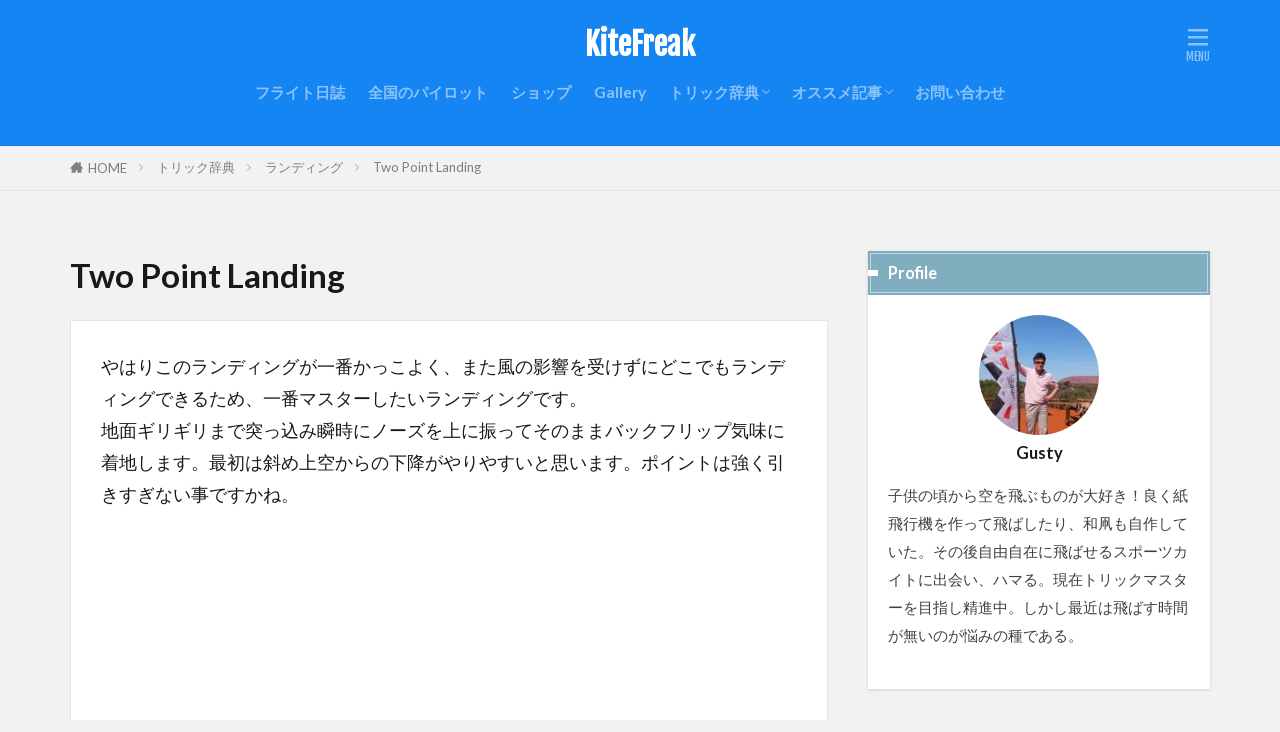

--- FILE ---
content_type: text/html; charset=UTF-8
request_url: https://kitefreak.net/tricklibs/landing/2pt/
body_size: 12332
content:

<!DOCTYPE html>

<html lang="ja" prefix="og: http://ogp.me/ns#" class="t-html 
t-middle t-middle-pc">

<head prefix="og: http://ogp.me/ns# fb: http://ogp.me/ns/fb# article: http://ogp.me/ns/article#">
<meta charset="UTF-8">
<title>Two Point Landing│KiteFreak</title>
<meta name='robots' content='max-image-preview:large' />
<link rel="alternate" title="oEmbed (JSON)" type="application/json+oembed" href="https://kitefreak.net/wp-json/oembed/1.0/embed?url=https%3A%2F%2Fkitefreak.net%2Ftricklibs%2Flanding%2F2pt%2F" />
<link rel="alternate" title="oEmbed (XML)" type="text/xml+oembed" href="https://kitefreak.net/wp-json/oembed/1.0/embed?url=https%3A%2F%2Fkitefreak.net%2Ftricklibs%2Flanding%2F2pt%2F&#038;format=xml" />
<style id='wp-img-auto-sizes-contain-inline-css' type='text/css'>
img:is([sizes=auto i],[sizes^="auto," i]){contain-intrinsic-size:3000px 1500px}
/*# sourceURL=wp-img-auto-sizes-contain-inline-css */
</style>
<link rel='stylesheet' id='dashicons-css' href='https://kitefreak.net/wp-includes/css/dashicons.min.css?ver=6.9' type='text/css' media='all' />
<link rel='stylesheet' id='thickbox-css' href='https://kitefreak.net/wp-includes/js/thickbox/thickbox.css?ver=6.9' type='text/css' media='all' />
<link rel='stylesheet' id='wp-block-library-css' href='https://kitefreak.net/wp-includes/css/dist/block-library/style.min.css?ver=6.9' type='text/css' media='all' />
<style id='global-styles-inline-css' type='text/css'>
:root{--wp--preset--aspect-ratio--square: 1;--wp--preset--aspect-ratio--4-3: 4/3;--wp--preset--aspect-ratio--3-4: 3/4;--wp--preset--aspect-ratio--3-2: 3/2;--wp--preset--aspect-ratio--2-3: 2/3;--wp--preset--aspect-ratio--16-9: 16/9;--wp--preset--aspect-ratio--9-16: 9/16;--wp--preset--color--black: #000000;--wp--preset--color--cyan-bluish-gray: #abb8c3;--wp--preset--color--white: #ffffff;--wp--preset--color--pale-pink: #f78da7;--wp--preset--color--vivid-red: #cf2e2e;--wp--preset--color--luminous-vivid-orange: #ff6900;--wp--preset--color--luminous-vivid-amber: #fcb900;--wp--preset--color--light-green-cyan: #7bdcb5;--wp--preset--color--vivid-green-cyan: #00d084;--wp--preset--color--pale-cyan-blue: #8ed1fc;--wp--preset--color--vivid-cyan-blue: #0693e3;--wp--preset--color--vivid-purple: #9b51e0;--wp--preset--gradient--vivid-cyan-blue-to-vivid-purple: linear-gradient(135deg,rgb(6,147,227) 0%,rgb(155,81,224) 100%);--wp--preset--gradient--light-green-cyan-to-vivid-green-cyan: linear-gradient(135deg,rgb(122,220,180) 0%,rgb(0,208,130) 100%);--wp--preset--gradient--luminous-vivid-amber-to-luminous-vivid-orange: linear-gradient(135deg,rgb(252,185,0) 0%,rgb(255,105,0) 100%);--wp--preset--gradient--luminous-vivid-orange-to-vivid-red: linear-gradient(135deg,rgb(255,105,0) 0%,rgb(207,46,46) 100%);--wp--preset--gradient--very-light-gray-to-cyan-bluish-gray: linear-gradient(135deg,rgb(238,238,238) 0%,rgb(169,184,195) 100%);--wp--preset--gradient--cool-to-warm-spectrum: linear-gradient(135deg,rgb(74,234,220) 0%,rgb(151,120,209) 20%,rgb(207,42,186) 40%,rgb(238,44,130) 60%,rgb(251,105,98) 80%,rgb(254,248,76) 100%);--wp--preset--gradient--blush-light-purple: linear-gradient(135deg,rgb(255,206,236) 0%,rgb(152,150,240) 100%);--wp--preset--gradient--blush-bordeaux: linear-gradient(135deg,rgb(254,205,165) 0%,rgb(254,45,45) 50%,rgb(107,0,62) 100%);--wp--preset--gradient--luminous-dusk: linear-gradient(135deg,rgb(255,203,112) 0%,rgb(199,81,192) 50%,rgb(65,88,208) 100%);--wp--preset--gradient--pale-ocean: linear-gradient(135deg,rgb(255,245,203) 0%,rgb(182,227,212) 50%,rgb(51,167,181) 100%);--wp--preset--gradient--electric-grass: linear-gradient(135deg,rgb(202,248,128) 0%,rgb(113,206,126) 100%);--wp--preset--gradient--midnight: linear-gradient(135deg,rgb(2,3,129) 0%,rgb(40,116,252) 100%);--wp--preset--font-size--small: 13px;--wp--preset--font-size--medium: 20px;--wp--preset--font-size--large: 36px;--wp--preset--font-size--x-large: 42px;--wp--preset--spacing--20: 0.44rem;--wp--preset--spacing--30: 0.67rem;--wp--preset--spacing--40: 1rem;--wp--preset--spacing--50: 1.5rem;--wp--preset--spacing--60: 2.25rem;--wp--preset--spacing--70: 3.38rem;--wp--preset--spacing--80: 5.06rem;--wp--preset--shadow--natural: 6px 6px 9px rgba(0, 0, 0, 0.2);--wp--preset--shadow--deep: 12px 12px 50px rgba(0, 0, 0, 0.4);--wp--preset--shadow--sharp: 6px 6px 0px rgba(0, 0, 0, 0.2);--wp--preset--shadow--outlined: 6px 6px 0px -3px rgb(255, 255, 255), 6px 6px rgb(0, 0, 0);--wp--preset--shadow--crisp: 6px 6px 0px rgb(0, 0, 0);}:where(.is-layout-flex){gap: 0.5em;}:where(.is-layout-grid){gap: 0.5em;}body .is-layout-flex{display: flex;}.is-layout-flex{flex-wrap: wrap;align-items: center;}.is-layout-flex > :is(*, div){margin: 0;}body .is-layout-grid{display: grid;}.is-layout-grid > :is(*, div){margin: 0;}:where(.wp-block-columns.is-layout-flex){gap: 2em;}:where(.wp-block-columns.is-layout-grid){gap: 2em;}:where(.wp-block-post-template.is-layout-flex){gap: 1.25em;}:where(.wp-block-post-template.is-layout-grid){gap: 1.25em;}.has-black-color{color: var(--wp--preset--color--black) !important;}.has-cyan-bluish-gray-color{color: var(--wp--preset--color--cyan-bluish-gray) !important;}.has-white-color{color: var(--wp--preset--color--white) !important;}.has-pale-pink-color{color: var(--wp--preset--color--pale-pink) !important;}.has-vivid-red-color{color: var(--wp--preset--color--vivid-red) !important;}.has-luminous-vivid-orange-color{color: var(--wp--preset--color--luminous-vivid-orange) !important;}.has-luminous-vivid-amber-color{color: var(--wp--preset--color--luminous-vivid-amber) !important;}.has-light-green-cyan-color{color: var(--wp--preset--color--light-green-cyan) !important;}.has-vivid-green-cyan-color{color: var(--wp--preset--color--vivid-green-cyan) !important;}.has-pale-cyan-blue-color{color: var(--wp--preset--color--pale-cyan-blue) !important;}.has-vivid-cyan-blue-color{color: var(--wp--preset--color--vivid-cyan-blue) !important;}.has-vivid-purple-color{color: var(--wp--preset--color--vivid-purple) !important;}.has-black-background-color{background-color: var(--wp--preset--color--black) !important;}.has-cyan-bluish-gray-background-color{background-color: var(--wp--preset--color--cyan-bluish-gray) !important;}.has-white-background-color{background-color: var(--wp--preset--color--white) !important;}.has-pale-pink-background-color{background-color: var(--wp--preset--color--pale-pink) !important;}.has-vivid-red-background-color{background-color: var(--wp--preset--color--vivid-red) !important;}.has-luminous-vivid-orange-background-color{background-color: var(--wp--preset--color--luminous-vivid-orange) !important;}.has-luminous-vivid-amber-background-color{background-color: var(--wp--preset--color--luminous-vivid-amber) !important;}.has-light-green-cyan-background-color{background-color: var(--wp--preset--color--light-green-cyan) !important;}.has-vivid-green-cyan-background-color{background-color: var(--wp--preset--color--vivid-green-cyan) !important;}.has-pale-cyan-blue-background-color{background-color: var(--wp--preset--color--pale-cyan-blue) !important;}.has-vivid-cyan-blue-background-color{background-color: var(--wp--preset--color--vivid-cyan-blue) !important;}.has-vivid-purple-background-color{background-color: var(--wp--preset--color--vivid-purple) !important;}.has-black-border-color{border-color: var(--wp--preset--color--black) !important;}.has-cyan-bluish-gray-border-color{border-color: var(--wp--preset--color--cyan-bluish-gray) !important;}.has-white-border-color{border-color: var(--wp--preset--color--white) !important;}.has-pale-pink-border-color{border-color: var(--wp--preset--color--pale-pink) !important;}.has-vivid-red-border-color{border-color: var(--wp--preset--color--vivid-red) !important;}.has-luminous-vivid-orange-border-color{border-color: var(--wp--preset--color--luminous-vivid-orange) !important;}.has-luminous-vivid-amber-border-color{border-color: var(--wp--preset--color--luminous-vivid-amber) !important;}.has-light-green-cyan-border-color{border-color: var(--wp--preset--color--light-green-cyan) !important;}.has-vivid-green-cyan-border-color{border-color: var(--wp--preset--color--vivid-green-cyan) !important;}.has-pale-cyan-blue-border-color{border-color: var(--wp--preset--color--pale-cyan-blue) !important;}.has-vivid-cyan-blue-border-color{border-color: var(--wp--preset--color--vivid-cyan-blue) !important;}.has-vivid-purple-border-color{border-color: var(--wp--preset--color--vivid-purple) !important;}.has-vivid-cyan-blue-to-vivid-purple-gradient-background{background: var(--wp--preset--gradient--vivid-cyan-blue-to-vivid-purple) !important;}.has-light-green-cyan-to-vivid-green-cyan-gradient-background{background: var(--wp--preset--gradient--light-green-cyan-to-vivid-green-cyan) !important;}.has-luminous-vivid-amber-to-luminous-vivid-orange-gradient-background{background: var(--wp--preset--gradient--luminous-vivid-amber-to-luminous-vivid-orange) !important;}.has-luminous-vivid-orange-to-vivid-red-gradient-background{background: var(--wp--preset--gradient--luminous-vivid-orange-to-vivid-red) !important;}.has-very-light-gray-to-cyan-bluish-gray-gradient-background{background: var(--wp--preset--gradient--very-light-gray-to-cyan-bluish-gray) !important;}.has-cool-to-warm-spectrum-gradient-background{background: var(--wp--preset--gradient--cool-to-warm-spectrum) !important;}.has-blush-light-purple-gradient-background{background: var(--wp--preset--gradient--blush-light-purple) !important;}.has-blush-bordeaux-gradient-background{background: var(--wp--preset--gradient--blush-bordeaux) !important;}.has-luminous-dusk-gradient-background{background: var(--wp--preset--gradient--luminous-dusk) !important;}.has-pale-ocean-gradient-background{background: var(--wp--preset--gradient--pale-ocean) !important;}.has-electric-grass-gradient-background{background: var(--wp--preset--gradient--electric-grass) !important;}.has-midnight-gradient-background{background: var(--wp--preset--gradient--midnight) !important;}.has-small-font-size{font-size: var(--wp--preset--font-size--small) !important;}.has-medium-font-size{font-size: var(--wp--preset--font-size--medium) !important;}.has-large-font-size{font-size: var(--wp--preset--font-size--large) !important;}.has-x-large-font-size{font-size: var(--wp--preset--font-size--x-large) !important;}
/*# sourceURL=global-styles-inline-css */
</style>

<style id='classic-theme-styles-inline-css' type='text/css'>
/*! This file is auto-generated */
.wp-block-button__link{color:#fff;background-color:#32373c;border-radius:9999px;box-shadow:none;text-decoration:none;padding:calc(.667em + 2px) calc(1.333em + 2px);font-size:1.125em}.wp-block-file__button{background:#32373c;color:#fff;text-decoration:none}
/*# sourceURL=/wp-includes/css/classic-themes.min.css */
</style>
<link rel='stylesheet' id='avatar-manager-css' href='https://kitefreak.net/wp-content/plugins/avatar-manager/assets/css/avatar-manager.min.css?ver=1.2.1' type='text/css' media='all' />
<link rel='stylesheet' id='cwp-style-css' href='https://kitefreak.net/wp-content/plugins/comments-widget-plus/assets/css/cwp.css?ver=1.3' type='text/css' media='all' />
<link rel='stylesheet' id='archives-cal-arw-theme1-css' href='https://kitefreak.net/wp-content/plugins/gusty-calendar-widget/themes/arw-theme1.css?ver=1.0.12' type='text/css' media='all' />
<link rel='stylesheet' id='pz-linkcard-css-css' href='//kitefreak.net/wp-content/uploads/pz-linkcard/style/style.min.css?ver=2.5.6.5.2' type='text/css' media='all' />
<link rel='stylesheet' id='wp-show-posts-css' href='https://kitefreak.net/wp-content/plugins/wp-show-posts/css/wp-show-posts-min.css?ver=1.1.6' type='text/css' media='all' />
<link rel='stylesheet' id='child-pages-shortcode-css-css' href='https://kitefreak.net/wp-content/plugins/child-pages-shortcode/css/child-pages-shortcode.min.css?ver=1.1.4' type='text/css' media='all' />
<link rel='stylesheet' id='__EPYT__style-css' href='https://kitefreak.net/wp-content/plugins/youtube-embed-plus/styles/ytprefs.min.css?ver=14.2.3' type='text/css' media='all' />
<style id='__EPYT__style-inline-css' type='text/css'>

                .epyt-gallery-thumb {
                        width: 33.333%;
                }
                
/*# sourceURL=__EPYT__style-inline-css */
</style>
<script type="text/javascript" src="https://kitefreak.net/wp-includes/js/jquery/jquery.min.js?ver=3.7.1" id="jquery-core-js"></script>
<script type="text/javascript" src="https://kitefreak.net/wp-includes/js/jquery/jquery-migrate.min.js?ver=3.4.1" id="jquery-migrate-js"></script>
<script type="text/javascript" src="https://kitefreak.net/wp-content/plugins/avatar-manager/assets/js/avatar-manager.min.js?ver=1.2.1" id="avatar-manager-js"></script>
<script type="text/javascript" src="https://kitefreak.net/wp-content/plugins/gusty-calendar-widget/admin/js/jquery.arcw-init.js?ver=1.0.12" id="jquery-arcw-js"></script>
<script type="text/javascript" src="https://kitefreak.net/wp-content/plugins/child-pages-shortcode/js/child-pages-shortcode.min.js?ver=1.1.4" id="child-pages-shortcode-js"></script>
<script type="text/javascript" id="__ytprefs__-js-extra">
/* <![CDATA[ */
var _EPYT_ = {"ajaxurl":"https://kitefreak.net/wp-admin/admin-ajax.php","security":"503f72b2ea","gallery_scrolloffset":"20","eppathtoscripts":"https://kitefreak.net/wp-content/plugins/youtube-embed-plus/scripts/","eppath":"https://kitefreak.net/wp-content/plugins/youtube-embed-plus/","epresponsiveselector":"[\"iframe.__youtube_prefs_widget__\"]","epdovol":"1","version":"14.2.3","evselector":"iframe.__youtube_prefs__[src], iframe[src*=\"youtube.com/embed/\"], iframe[src*=\"youtube-nocookie.com/embed/\"]","ajax_compat":"","maxres_facade":"eager","ytapi_load":"light","pause_others":"","stopMobileBuffer":"1","facade_mode":"","not_live_on_channel":""};
//# sourceURL=__ytprefs__-js-extra
/* ]]> */
</script>
<script type="text/javascript" src="https://kitefreak.net/wp-content/plugins/youtube-embed-plus/scripts/ytprefs.min.js?ver=14.2.3" id="__ytprefs__-js"></script>
<link rel="https://api.w.org/" href="https://kitefreak.net/wp-json/" /><link rel="alternate" title="JSON" type="application/json" href="https://kitefreak.net/wp-json/wp/v2/pages/797" /><link class="css-async" rel href="https://kitefreak.net/wp-content/themes/the-thor/css/icon.min.css">
<link class="css-async" rel href="https://fonts.googleapis.com/css?family=Lato:100,300,400,700,900">
<link class="css-async" rel href="https://fonts.googleapis.com/css?family=Fjalla+One">
<link rel="stylesheet" href="https://fonts.googleapis.com/css?family=Noto+Sans+JP:100,200,300,400,500,600,700,800,900">
<link rel="stylesheet" href="https://kitefreak.net/wp-content/themes/the-thor/style.min.css">
<link class="css-async" rel href="https://kitefreak.net/wp-content/themes/the-thor-child/style-user.css?1586242646">
<link rel="canonical" href="https://kitefreak.net/tricklibs/landing/2pt/" />
<script src="https://ajax.googleapis.com/ajax/libs/jquery/1.12.4/jquery.min.js"></script>
<meta http-equiv="X-UA-Compatible" content="IE=edge">
<meta name="viewport" content="width=device-width, initial-scale=1, viewport-fit=cover"/>
<style>
.widget.widget_nav_menu ul.menu{border-color: rgba(128,174,191,0.15);}.widget.widget_nav_menu ul.menu li{border-color: rgba(128,174,191,0.75);}.widget.widget_nav_menu ul.menu .sub-menu li{border-color: rgba(128,174,191,0.15);}.widget.widget_nav_menu ul.menu .sub-menu li .sub-menu li:first-child{border-color: rgba(128,174,191,0.15);}.widget.widget_nav_menu ul.menu li a:hover{background-color: rgba(128,174,191,0.75);}.widget.widget_nav_menu ul.menu .current-menu-item > a{background-color: rgba(128,174,191,0.75);}.widget.widget_nav_menu ul.menu li .sub-menu li a:before {color:#80aebf;}.widget.widget_nav_menu ul.menu li a{background-color:#80aebf;}.widget.widget_nav_menu ul.menu .sub-menu a:hover{color:#80aebf;}.widget.widget_nav_menu ul.menu .sub-menu .current-menu-item a{color:#80aebf;}.widget.widget_categories ul{border-color: rgba(128,174,191,0.15);}.widget.widget_categories ul li{border-color: rgba(128,174,191,0.75);}.widget.widget_categories ul .children li{border-color: rgba(128,174,191,0.15);}.widget.widget_categories ul .children li .children li:first-child{border-color: rgba(128,174,191,0.15);}.widget.widget_categories ul li a:hover{background-color: rgba(128,174,191,0.75);}.widget.widget_categories ul .current-menu-item > a{background-color: rgba(128,174,191,0.75);}.widget.widget_categories ul li .children li a:before {color:#80aebf;}.widget.widget_categories ul li a{background-color:#80aebf;}.widget.widget_categories ul .children a:hover{color:#80aebf;}.widget.widget_categories ul .children .current-menu-item a{color:#80aebf;}.widgetSearch__input:hover{border-color:#80aebf;}.widgetCatTitle{background-color:#80aebf;}.widgetCatTitle__inner{background-color:#80aebf;}.widgetSearch__submit:hover{background-color:#80aebf;}.widgetProfile__sns{background-color:#80aebf;}.widget.widget_calendar .calendar_wrap tbody a:hover{background-color:#80aebf;}.widget ul li a:hover{color:#80aebf;}.widget.widget_rss .rsswidget:hover{color:#80aebf;}.widget.widget_tag_cloud a:hover{background-color:#80aebf;}.widget select:hover{border-color:#80aebf;}.widgetSearch__checkLabel:hover:after{border-color:#80aebf;}.widgetSearch__check:checked .widgetSearch__checkLabel:before, .widgetSearch__check:checked + .widgetSearch__checkLabel:before{border-color:#80aebf;}.widgetTab__item.current{border-top-color:#80aebf;}.widgetTab__item:hover{border-top-color:#80aebf;}.searchHead__title{background-color:#80aebf;}.searchHead__submit:hover{color:#80aebf;}.menuBtn__close:hover{color:#80aebf;}.menuBtn__link:hover{color:#80aebf;}@media only screen and (min-width: 992px){.menuBtn__link {background-color:#80aebf;}}.t-headerCenter .menuBtn__link:hover{color:#80aebf;}.searchBtn__close:hover{color:#80aebf;}.searchBtn__link:hover{color:#80aebf;}.breadcrumb__item a:hover{color:#80aebf;}.pager__item{color:#80aebf;}.pager__item:hover, .pager__item-current{background-color:#80aebf; color:#fff;}.page-numbers{color:#80aebf;}.page-numbers:hover, .page-numbers.current{background-color:#80aebf; color:#fff;}.pagePager__item{color:#80aebf;}.pagePager__item:hover, .pagePager__item-current{background-color:#80aebf; color:#fff;}.heading a:hover{color:#80aebf;}.eyecatch__cat{background-color:#80aebf;}.the__category{background-color:#80aebf;}.dateList__item a:hover{color:#80aebf;}.controllerFooter__item:last-child{background-color:#80aebf;}.controllerFooter__close{background-color:#80aebf;}.bottomFooter__topBtn{background-color:#80aebf;}.mask-color{background-color:#80aebf;}.mask-colorgray{background-color:#80aebf;}.pickup3__item{background-color:#80aebf;}.categoryBox__title{color:#80aebf;}.comments__list .comment-meta{background-color:#80aebf;}.comment-respond .submit{background-color:#80aebf;}.prevNext__pop{background-color:#80aebf;}.swiper-pagination-bullet-active{background-color:#80aebf;}.swiper-slider .swiper-button-next, .swiper-slider .swiper-container-rtl .swiper-button-prev, .swiper-slider .swiper-button-prev, .swiper-slider .swiper-container-rtl .swiper-button-next	{background-color:#80aebf;}body{background:#f2f2f2;}.t-headerColor .l-header{background-color:#1685f4;}.t-headerColor .globalNavi::before{background: -webkit-gradient(linear,left top,right top,color-stop(0%,rgba(255,255,255,0)),color-stop(100%,#1685f4));}.t-headerColor .subNavi__link-pickup:hover{color:#1685f4;}.snsFooter{background-color:#80aebf}.widget-main .heading.heading-widget{background-color:#80aebf}.widget-main .heading.heading-widgetsimple{background-color:#80aebf}.widget-main .heading.heading-widgetsimplewide{background-color:#80aebf}.widget-main .heading.heading-widgetwide{background-color:#80aebf}.widget-main .heading.heading-widgetbottom:before{border-color:#80aebf}.widget-main .heading.heading-widgetborder{border-color:#80aebf}.widget-main .heading.heading-widgetborder::before,.widget-main .heading.heading-widgetborder::after{background-color:#80aebf}.widget-side .heading.heading-widget{background-color:#80aebf}.widget-side .heading.heading-widgetsimple{background-color:#80aebf}.widget-side .heading.heading-widgetsimplewide{background-color:#80aebf}.widget-side .heading.heading-widgetwide{background-color:#80aebf}.widget-side .heading.heading-widgetbottom:before{border-color:#80aebf}.widget-side .heading.heading-widgetborder{border-color:#80aebf}.widget-side .heading.heading-widgetborder::before,.widget-side .heading.heading-widgetborder::after{background-color:#80aebf}.widget-foot .heading.heading-widget{background-color:#80aebf}.widget-foot .heading.heading-widgetsimple{background-color:#80aebf}.widget-foot .heading.heading-widgetsimplewide{background-color:#80aebf}.widget-foot .heading.heading-widgetwide{background-color:#80aebf}.widget-foot .heading.heading-widgetbottom:before{border-color:#80aebf}.widget-foot .heading.heading-widgetborder{border-color:#80aebf}.widget-foot .heading.heading-widgetborder::before,.widget-foot .heading.heading-widgetborder::after{background-color:#80aebf}.widget-menu .heading.heading-widget{background-color:#80aebf}.widget-menu .heading.heading-widgetsimple{background-color:#80aebf}.widget-menu .heading.heading-widgetsimplewide{background-color:#80aebf}.widget-menu .heading.heading-widgetwide{background-color:#80aebf}.widget-menu .heading.heading-widgetbottom:before{border-color:#80aebf}.widget-menu .heading.heading-widgetborder{border-color:#80aebf}.widget-menu .heading.heading-widgetborder::before,.widget-menu .heading.heading-widgetborder::after{background-color:#80aebf}.swiper-slider{height: 260px;}@media only screen and (min-width: 768px){.swiper-slider {height: 450px;}}.swiper-slide4.mask.mask-color{background-color:#cccccc}.rankingBox__bg{background-color:#80aebf}.the__ribbon{background-color:#dd5454}.the__ribbon:after{border-left-color:#dd5454; border-right-color:#dd5454}.eyecatch__link.eyecatch__link-mask:hover::after {background-color: rgba(198,145,180,0.5);}.eyecatch__link.eyecatch__link-maskzoom:hover::after {background-color: rgba(198,145,180,0.5);}.eyecatch__link.eyecatch__link-maskzoomrotate:hover::after {background-color: rgba(198,145,180,0.5);}.eyecatch__link.eyecatch__link-mask:hover::after{content: "詳細";}.eyecatch__link.eyecatch__link-maskzoom:hover::after{content: "詳細";}.eyecatch__link.eyecatch__link-maskzoomrotate:hover::after{content: "詳細";}.postCta.u-border{border-color:#80aebf}.content .afTagBox__btnDetail{background-color:#80aebf;}.widget .widgetAfTag__btnDetail{background-color:#80aebf;}.content .afTagBox__btnAf{background-color:#80aebf;}.widget .widgetAfTag__btnAf{background-color:#80aebf;}.content a{color:#80aebf;}.phrase a{color:#80aebf;}.content .sitemap li a:hover{color:#80aebf;}.content h2 a:hover,.content h3 a:hover,.content h4 a:hover,.content h5 a:hover{color:#80aebf;}.content ul.menu li a:hover{color:#80aebf;}.content .es-LiconBox:before{background-color:#a83f3f;}.content .es-LiconCircle:before{background-color:#a83f3f;}.content .es-BTiconBox:before{background-color:#a83f3f;}.content .es-BTiconCircle:before{background-color:#a83f3f;}.content .es-BiconObi{border-color:#a83f3f;}.content .es-BiconCorner:before{background-color:#a83f3f;}.content .es-BiconCircle:before{background-color:#a83f3f;}.content .es-BmarkHatena::before{background-color:#005293;}.content .es-BmarkExcl::before{background-color:#b60105;}.content .es-BmarkQ::before{background-color:#005293;}.content .es-BmarkQ::after{border-top-color:#005293;}.content .es-BmarkA::before{color:#b60105;}.content .es-BsubTradi::before{color:#ffffff;background-color:#b60105;border-color:#b60105;}.btn__link-primary{color:#ffffff; background-color:#dd9b9b;}.content .btn__link-primary{color:#ffffff; background-color:#dd9b9b;}.searchBtn__contentInner .btn__link-search{color:#ffffff; background-color:#dd9b9b;}.btn__link-secondary{color:#ffffff; background-color:#3f3f3f;}.content .btn__link-secondary{color:#ffffff; background-color:#3f3f3f;}.btn__link-search{color:#ffffff; background-color:#3f3f3f;}.btn__link-normal{color:#3f3f3f;}.content .btn__link-normal{color:#3f3f3f;}.btn__link-normal:hover{background-color:#3f3f3f;}.content .btn__link-normal:hover{background-color:#3f3f3f;}.comments__list .comment-reply-link{color:#3f3f3f;}.comments__list .comment-reply-link:hover{background-color:#3f3f3f;}@media only screen and (min-width: 992px){.subNavi__link-pickup{color:#3f3f3f;}}@media only screen and (min-width: 992px){.subNavi__link-pickup:hover{background-color:#3f3f3f;}}.partsH2-44 h2{color:#191919; background:linear-gradient(#21bfd1 0%, #ffffff 100%); border-color:#ffffff;}.partsH3-7 h3{color:#191919;}.partsH3-7 h3::after{background: repeating-linear-gradient(-45deg, #dd9933, #dd9933 2px, #f4f4f4 2px, #f4f4f4 4px);}.content h4{color:#191919}.content h5{color:#191919}.content ul > li::before{color:#dd9b9b;}.content ul{color:#191919;}.content ol > li::before{color:#a83f3f; border-color:#a83f3f;}.content ol > li > ol > li::before{background-color:#a83f3f; border-color:#a83f3f;}.content ol > li > ol > li > ol > li::before{color:#a83f3f; border-color:#a83f3f;}.content ol{color:#191919;}.content .balloon .balloon__text{color:#191919; background-color:#f2f2f2;}.content .balloon .balloon__text-left:before{border-left-color:#f2f2f2;}.content .balloon .balloon__text-right:before{border-right-color:#f2f2f2;}.content .balloon-boder .balloon__text{color:#191919; background-color:#ffffff;  border-color:#d8d8d8;}.content .balloon-boder .balloon__text-left:before{border-left-color:#d8d8d8;}.content .balloon-boder .balloon__text-left:after{border-left-color:#ffffff;}.content .balloon-boder .balloon__text-right:before{border-right-color:#d8d8d8;}.content .balloon-boder .balloon__text-right:after{border-right-color:#ffffff;}.content blockquote{color:#191919; background-color:#f2f2f2;}.content blockquote::before{color:#d8d8d8;}.content table{color:#191919; border-top-color:#E5E5E5; border-left-color:#E5E5E5;}.content table th{background:#7f7f7f; color:#ffffff; ;border-right-color:#E5E5E5; border-bottom-color:#E5E5E5;}.content table td{background:#ffffff; ;border-right-color:#E5E5E5; border-bottom-color:#E5E5E5;}.content table tr:nth-child(odd) td{background-color:#f2f2f2;}
</style>
		<style type="text/css">
			.cwp-li {
				overflow: hidden;
			}

			.cwp-avatar {
				float: left;
				margin-top: .2em;
				margin-right: 1em;
			}

			.cwp-avatar.rounded .avatar {
				border-radius: 50%;
			}

			.cwp-avatar.square .avatar {
				border-radius: 0;
			}

			.cwp-comment-excerpt {
				display: block;
				color: #787878;
			}
		</style>
		<link rel="icon" href="https://kitefreak.net/wp-content/uploads/2016/10/cropped-cropped-logo-32x32.jpg" sizes="32x32" />
<link rel="icon" href="https://kitefreak.net/wp-content/uploads/2016/10/cropped-cropped-logo-192x192.jpg" sizes="192x192" />
<link rel="apple-touch-icon" href="https://kitefreak.net/wp-content/uploads/2016/10/cropped-cropped-logo-180x180.jpg" />
<meta name="msapplication-TileImage" content="https://kitefreak.net/wp-content/uploads/2016/10/cropped-cropped-logo-270x270.jpg" />
		<style type="text/css" id="wp-custom-css">
			.cwp-comment-title {display:block;
	float:right;
	margin-top:5px;}
/*-- ここから --*/
/*--------------------------------------
  スマホでyoutube等の幅を最適化
--------------------------------------*/
.video-container {
	position: relative;
	padding-bottom: 56.25%;
	padding-top: 30px;
	height: 0;
	overflow: hidden;
}
 
.video-container iframe,  
.video-container object,  
.video-container embed {
	position: absolute;
	top: 0;
	left: 0;
	width: 100%;
	height: 100%;
}
/*-- ここまで --*/
		</style>
		<meta property="og:site_name" content="KiteFreak" />
<meta property="og:type" content="article" />
<meta property="og:title" content="Two Point Landing" />
<meta property="og:description" content="風の影響を受けずにどこでもランディングできるため一番マスターしたいランディングです。やはりこのランディングが一番かっこいい！" />
<meta property="og:url" content="https://kitefreak.net/tricklibs/landing/2pt/" />
<meta property="og:image" content="https://kitefreak.net/wp-content/uploads/2013/10/CIMG5564_large-e1586933340373.jpg" />
<meta name="twitter:card" content="summary_large_image" />
<meta name="twitter:site" content="@examples" />
<meta property="fb:admins" content="yuji.nakamura.9256" />


</head>
<body class="t-meiryo t-naviNoneSp t-headerCenter t-headerColor" id="top">


  <!--l-header-->
  <header class="l-header l-header-border">
    <div class="container container-header">

      <!--logo-->
			<p class="siteTitle">
				<a class="siteTitle__link" href="https://kitefreak.net">
											KiteFreak					        </a>
      </p>      <!--/logo-->


      				<!--globalNavi-->
				<nav class="globalNavi u-none-sp">
					<div class="globalNavi__inner">
            <ul class="globalNavi__list"><li id="menu-item-3080" class="menu-item menu-item-type-taxonomy menu-item-object-category menu-item-3080"><a href="https://kitefreak.net/blog/category/blogs/">フライト日誌</a></li>
<li id="menu-item-689" class="menu-item menu-item-type-post_type menu-item-object-page menu-item-689"><a href="https://kitefreak.net/pilots/">全国のパイロット</a></li>
<li id="menu-item-3484" class="menu-item menu-item-type-post_type menu-item-object-page menu-item-3484"><a href="https://kitefreak.net/shops/">ショップ</a></li>
<li id="menu-item-3356" class="menu-item menu-item-type-post_type menu-item-object-page menu-item-3356"><a href="https://kitefreak.net/gallery/">Gallery</a></li>
<li id="menu-item-693" class="menu-item menu-item-type-post_type menu-item-object-page current-page-ancestor menu-item-has-children menu-item-693"><a href="https://kitefreak.net/tricklibs/">トリック辞典</a>
<ul class="sub-menu">
	<li id="menu-item-3152" class="menu-item menu-item-type-post_type menu-item-object-page menu-item-3152"><a href="https://kitefreak.net/tricklibs/first/">はじめに</a></li>
	<li id="menu-item-3153" class="menu-item menu-item-type-post_type menu-item-object-page menu-item-3153"><a href="https://kitefreak.net/tricklibs/biginner/">初級編</a></li>
	<li id="menu-item-3154" class="menu-item menu-item-type-post_type menu-item-object-page menu-item-3154"><a href="https://kitefreak.net/tricklibs/medium/">中級編</a></li>
	<li id="menu-item-3155" class="menu-item menu-item-type-post_type menu-item-object-page menu-item-3155"><a href="https://kitefreak.net/tricklibs/ultr/">上級編</a></li>
	<li id="menu-item-3156" class="menu-item menu-item-type-post_type menu-item-object-page current-page-ancestor menu-item-3156"><a href="https://kitefreak.net/tricklibs/landing/">ランディング</a></li>
	<li id="menu-item-3157" class="menu-item menu-item-type-post_type menu-item-object-page menu-item-3157"><a href="https://kitefreak.net/tricklibs/recover/">ラウンチ(リカバリー)</a></li>
	<li id="menu-item-3158" class="menu-item menu-item-type-post_type menu-item-object-page menu-item-3158"><a href="https://kitefreak.net/tricklibs/quad/">クワッドラインの基礎</a></li>
</ul>
</li>
<li id="menu-item-3537" class="menu-item menu-item-type-post_type menu-item-object-page menu-item-has-children menu-item-3537"><a href="https://kitefreak.net/topics/">オススメ記事</a>
<ul class="sub-menu">
	<li id="menu-item-3540" class="menu-item menu-item-type-post_type menu-item-object-page menu-item-3540"><a href="https://kitefreak.net/topics/pelines/">釣り用PEラインの転用</a></li>
	<li id="menu-item-3539" class="menu-item menu-item-type-post_type menu-item-object-page menu-item-3539"><a href="https://kitefreak.net/topics/yoyostopper/">丸形YO-YOストッパー</a></li>
	<li id="menu-item-3538" class="menu-item menu-item-type-post_type menu-item-object-page menu-item-3538"><a href="https://kitefreak.net/topics/head/">ラークヘッドノット(改)</a></li>
	<li id="menu-item-3542" class="menu-item menu-item-type-post_type menu-item-object-page menu-item-3542"><a href="https://kitefreak.net/topics/revo-caps/">Revoにキャップを</a></li>
	<li id="menu-item-3543" class="menu-item menu-item-type-post_type menu-item-object-page menu-item-3543"><a href="https://kitefreak.net/topics/names/">カイトの各部の名称</a></li>
</ul>
</li>
<li id="menu-item-694" class="menu-item menu-item-type-post_type menu-item-object-page menu-item-694"><a href="https://kitefreak.net/%e3%81%8a%e5%95%8f%e3%81%84%e5%90%88%e3%82%8f%e3%81%9b/">お問い合わせ</a></li>
</ul>					</div>
				</nav>
				<!--/globalNavi-->
			

							<!--subNavi-->
				<nav class="subNavi">
	        	        				</nav>
				<!--/subNavi-->
			

      

            <!--menuBtn-->
			<div class="menuBtn ">
        <input class="menuBtn__checkbox" id="menuBtn-checkbox" type="checkbox">
        <label class="menuBtn__link menuBtn__link-text icon-menu" for="menuBtn-checkbox"></label>
        <label class="menuBtn__unshown" for="menuBtn-checkbox"></label>
        <div class="menuBtn__content">
          <div class="menuBtn__scroll">
            <label class="menuBtn__close" for="menuBtn-checkbox"><i class="icon-close"></i>CLOSE</label>
            <div class="menuBtn__contentInner">
																														<aside class="widget widget-menu widget_nav_menu"><div class="menu-topmenu-container"><ul id="menu-topmenu-1" class="menu"><li class="menu-item menu-item-type-taxonomy menu-item-object-category menu-item-3080"><a href="https://kitefreak.net/blog/category/blogs/">フライト日誌</a></li>
<li class="menu-item menu-item-type-post_type menu-item-object-page menu-item-689"><a href="https://kitefreak.net/pilots/">全国のパイロット</a></li>
<li class="menu-item menu-item-type-post_type menu-item-object-page menu-item-3484"><a href="https://kitefreak.net/shops/">ショップ</a></li>
<li class="menu-item menu-item-type-post_type menu-item-object-page menu-item-3356"><a href="https://kitefreak.net/gallery/">Gallery</a></li>
<li class="menu-item menu-item-type-post_type menu-item-object-page current-page-ancestor menu-item-has-children menu-item-693"><a href="https://kitefreak.net/tricklibs/">トリック辞典</a>
<ul class="sub-menu">
	<li class="menu-item menu-item-type-post_type menu-item-object-page menu-item-3152"><a href="https://kitefreak.net/tricklibs/first/">はじめに</a></li>
	<li class="menu-item menu-item-type-post_type menu-item-object-page menu-item-3153"><a href="https://kitefreak.net/tricklibs/biginner/">初級編</a></li>
	<li class="menu-item menu-item-type-post_type menu-item-object-page menu-item-3154"><a href="https://kitefreak.net/tricklibs/medium/">中級編</a></li>
	<li class="menu-item menu-item-type-post_type menu-item-object-page menu-item-3155"><a href="https://kitefreak.net/tricklibs/ultr/">上級編</a></li>
	<li class="menu-item menu-item-type-post_type menu-item-object-page current-page-ancestor menu-item-3156"><a href="https://kitefreak.net/tricklibs/landing/">ランディング</a></li>
	<li class="menu-item menu-item-type-post_type menu-item-object-page menu-item-3157"><a href="https://kitefreak.net/tricklibs/recover/">ラウンチ(リカバリー)</a></li>
	<li class="menu-item menu-item-type-post_type menu-item-object-page menu-item-3158"><a href="https://kitefreak.net/tricklibs/quad/">クワッドラインの基礎</a></li>
</ul>
</li>
<li class="menu-item menu-item-type-post_type menu-item-object-page menu-item-has-children menu-item-3537"><a href="https://kitefreak.net/topics/">オススメ記事</a>
<ul class="sub-menu">
	<li class="menu-item menu-item-type-post_type menu-item-object-page menu-item-3540"><a href="https://kitefreak.net/topics/pelines/">釣り用PEラインの転用</a></li>
	<li class="menu-item menu-item-type-post_type menu-item-object-page menu-item-3539"><a href="https://kitefreak.net/topics/yoyostopper/">丸形YO-YOストッパー</a></li>
	<li class="menu-item menu-item-type-post_type menu-item-object-page menu-item-3538"><a href="https://kitefreak.net/topics/head/">ラークヘッドノット(改)</a></li>
	<li class="menu-item menu-item-type-post_type menu-item-object-page menu-item-3542"><a href="https://kitefreak.net/topics/revo-caps/">Revoにキャップを</a></li>
	<li class="menu-item menu-item-type-post_type menu-item-object-page menu-item-3543"><a href="https://kitefreak.net/topics/names/">カイトの各部の名称</a></li>
</ul>
</li>
<li class="menu-item menu-item-type-post_type menu-item-object-page menu-item-694"><a href="https://kitefreak.net/%e3%81%8a%e5%95%8f%e3%81%84%e5%90%88%e3%82%8f%e3%81%9b/">お問い合わせ</a></li>
</ul></div></aside>							            </div>
          </div>
        </div>
			</div>
			<!--/menuBtn-->
      
    </div>
  </header>
  <!--/l-header-->


  <!--l-headerBottom-->
  <div class="l-headerBottom">

    
		
	  
  </div>
  <!--l-headerBottom-->

<div class="wider">
  <div class="breadcrumb"><ul class="breadcrumb__list container"><li class="breadcrumb__item icon-home"><a href="https://kitefreak.net">HOME</a></li><li class="breadcrumb__item"><a href="https://kitefreak.net/tricklibs/">トリック辞典</a></li><li class="breadcrumb__item"><a href="https://kitefreak.net/tricklibs/landing/">ランディング</a></li><li class="breadcrumb__item breadcrumb__item-current"><a href="https://kitefreak.net/tricklibs/landing/2pt/">Two Point Landing</a></li></ul></div></div>


  <!--l-wrapper-->
  <div class="l-wrapper">

    <!--l-main-->
        <main class="l-main">


      <div class="dividerBottom">


              <h1 class="heading heading-primary">Two Point Landing</h1>

        
      

        <!--pageContents-->
        <div class="pageContents u-border">
          

		            <section class="content partsH2-44 partsH3-7">
			<p>やはりこのランディングが一番かっこよく、また風の影響を受けずにどこでもランディングできるため、一番マスターしたいランディングです。<br />
地面ギリギリまで突っ込み瞬時にノーズを上に振ってそのままバックフリップ気味に着地します。最初は斜め上空からの下降がやりやすいと思います。ポイントは強く引きすぎない事ですかね。</p>
<div class="video-container">
<iframe  style="display: block; margin: 0px auto;"  id="_ytid_39495"  width="1140" height="855"  data-origwidth="1140" data-origheight="855" src="https://www.youtube.com/embed/9Upiew4OxpQ?enablejsapi=1&#038;autoplay=0&#038;cc_load_policy=0&#038;cc_lang_pref=&#038;iv_load_policy=1&#038;loop=0&#038;rel=0&#038;fs=1&#038;playsinline=0&#038;autohide=2&#038;theme=light&#038;color=red&#038;controls=1&#038;" class="__youtube_prefs__  epyt-is-override  no-lazyload" title="YouTube player"  allow="fullscreen; accelerometer; autoplay; clipboard-write; encrypted-media; gyroscope; picture-in-picture" allowfullscreen data-no-lazy="1" data-skipgform_ajax_framebjll=""></iframe>
</div>
<p>mama74さんは凄すぎてTwo Point Landingを超えている感じがします(笑)。<br />
以下の方が参考になるかも。</p>
<div class="video-container">
<iframe  style="display: block; margin: 0px auto;"  id="_ytid_66037"  width="1140" height="855"  data-origwidth="1140" data-origheight="855" src="https://www.youtube.com/embed/lP4HyRvb43Y?enablejsapi=1&#038;autoplay=0&#038;cc_load_policy=0&#038;cc_lang_pref=&#038;iv_load_policy=1&#038;loop=0&#038;rel=0&#038;fs=1&#038;playsinline=0&#038;autohide=2&#038;theme=light&#038;color=red&#038;controls=1&#038;" class="__youtube_prefs__  epyt-is-override  no-lazyload" title="YouTube player"  allow="fullscreen; accelerometer; autoplay; clipboard-write; encrypted-media; gyroscope; picture-in-picture" allowfullscreen data-no-lazy="1" data-skipgform_ajax_framebjll=""></iframe>
</div>
          </section>
		  

                  </div>
		<!--/pageContents-->



    


      </div>



    </main>
    <!--/l-main-->


                  <!--l-sidebar-->
<div class="l-sidebar">	
	
  <aside class="widget widget-side u-shadowfix widget_fit_user_class"><h2 class="heading heading-widgetwide">Profile</h2>
        <div class="widgetProfile">
          <div class="widgetProfile__img"><img width="120" height="120" src="https://kitefreak.net/wp-content/uploads/2016/08/DSCF8879-e1471597500348-120x120.jpg" alt="Gusty" ></div>
          <h3 class="widgetProfile__name">Gusty</h3>
                    <p class="widgetProfile__text">子供の頃から空を飛ぶものが大好き！良く紙飛行機を作って飛ばしたり、和凧も自作していた。その後自由自在に飛ばせるスポーツカイトに出会い、ハマる。現在トリックマスターを目指し精進中。しかし最近は飛ばす時間が無いのが悩みの種である。</p>                            </div>
		</aside><aside class="widget widget-side u-shadowfix widget_recent_comments comments_widget_plus"><h2 class="heading heading-widgetwide">最新のコメント</h2><ul class="cwp-ul "><li class="recentcomments cwp-li"><a class="comment-link cwp-comment-link" href="https://kitefreak.net/blog/20131210/3034/#comment-2849"><span class="comment-avatar cwp-avatar rounded"><img alt="" class="avatar avatar-30 photo avatar-default" height="30" src="https://kitefreak.net/wp-content/uploads/2016/08/DSCF8879-e1471597500348-30x30.jpg" width="30"></span></a><span class="cwp-comment-title"><span class="comment-author-link cwp-author-link">Gusty</span> <span class="cwp-on-text">on</span> <a class="comment-link cwp-comment-link" href="https://kitefreak.net/blog/20131210/3034/#comment-2849">MAD-Cobra 2013 by エスク</a></span><span class="comment-excerpt cwp-comment-excerpt">こちらのHPはエスク様とは関係ありませんので削除させて頂きました。 ご連絡は直接エスク様へお願いいた&hellip;</span></li><li class="recentcomments cwp-li"><a class="comment-link cwp-comment-link" href="https://kitefreak.net/blog/20131210/3034/#comment-2848"><span class="comment-avatar cwp-avatar rounded"><img alt='' src='https://secure.gravatar.com/avatar/?s=30&#038;d=mm&#038;r=g' srcset='https://secure.gravatar.com/avatar/?s=60&#038;d=mm&#038;r=g 2x' class='avatar avatar-30 photo avatar-default' height='30' width='30' decoding='async'/></span></a><span class="cwp-comment-title"><span class="comment-author-link cwp-author-link">匿名</span> <span class="cwp-on-text">on</span> <a class="comment-link cwp-comment-link" href="https://kitefreak.net/blog/20131210/3034/#comment-2848">MAD-Cobra 2013 by エスク</a></span><span class="comment-excerpt cwp-comment-excerpt">エスク　中野様 ーーーーーーーーー メッセージは管理者により削除しました。</span></li><li class="recentcomments cwp-li"><a class="comment-link cwp-comment-link" href="https://kitefreak.net/blog/20200815/4539/#comment-2843"><span class="comment-avatar cwp-avatar rounded"><img alt="" class="avatar avatar-30 photo avatar-default" height="30" src="https://kitefreak.net/wp-content/uploads/2016/08/DSCF8879-e1471597500348-30x30.jpg" width="30"></span></a><span class="cwp-comment-title"><span class="comment-author-link cwp-author-link">Gusty</span> <span class="cwp-on-text">on</span> <a class="comment-link cwp-comment-link" href="https://kitefreak.net/blog/20200815/4539/#comment-2843">お盆フライト</a></span><span class="comment-excerpt cwp-comment-excerpt">広島からコメントありがとうございます！ コメットの動画へのリンクがうまく表示されていませんでしたね。&hellip;</span></li><li class="recentcomments cwp-li"><a class="comment-link cwp-comment-link" href="https://kitefreak.net/blog/20200815/4539/#comment-2842"><span class="comment-avatar cwp-avatar rounded"><img alt='' src='https://secure.gravatar.com/avatar/?s=30&#038;d=mm&#038;r=g' srcset='https://secure.gravatar.com/avatar/?s=60&#038;d=mm&#038;r=g 2x' class='avatar avatar-30 photo avatar-default' height='30' width='30' decoding='async'/></span></a><span class="cwp-comment-title"><span class="comment-author-link cwp-author-link">匿名</span> <span class="cwp-on-text">on</span> <a class="comment-link cwp-comment-link" href="https://kitefreak.net/blog/20200815/4539/#comment-2842">お盆フライト</a></span><span class="comment-excerpt cwp-comment-excerpt">はじめまして、こんにちは、広島でスポーツカイトをしている初心者です。今コメットを練習しています。 一&hellip;</span></li><li class="recentcomments cwp-li"><a class="comment-link cwp-comment-link" href="https://kitefreak.net/blog/20200815/4539/#comment-2840"><span class="comment-avatar cwp-avatar rounded"><img alt="" class="avatar avatar-30 photo avatar-default" height="30" src="https://kitefreak.net/wp-content/uploads/2016/08/DSCF8879-e1471597500348-30x30.jpg" width="30"></span></a><span class="cwp-comment-title"><span class="comment-author-link cwp-author-link">Gusty</span> <span class="cwp-on-text">on</span> <a class="comment-link cwp-comment-link" href="https://kitefreak.net/blog/20200815/4539/#comment-2840">お盆フライト</a></span><span class="comment-excerpt cwp-comment-excerpt">コメントありがとうございます！ 写真は萬葉のNさん所有の物で、私はJJFあげたことないんです。。。&hellip;</span></li><li class="recentcomments cwp-li"><a class="comment-link cwp-comment-link" href="https://kitefreak.net/blog/20200815/4539/#comment-2839"><span class="comment-avatar cwp-avatar rounded"><img alt='' src='https://secure.gravatar.com/avatar/?s=30&#038;d=mm&#038;r=g' srcset='https://secure.gravatar.com/avatar/?s=60&#038;d=mm&#038;r=g 2x' class='avatar avatar-30 photo avatar-default' height='30' width='30' decoding='async'/></span></a><span class="cwp-comment-title"><span class="comment-author-link cwp-author-link">yokohama kite club</span> <span class="cwp-on-text">on</span> <a class="comment-link cwp-comment-link" href="https://kitefreak.net/blog/20200815/4539/#comment-2839">お盆フライト</a></span><span class="comment-excerpt cwp-comment-excerpt">こんばんは。 JJF－UL　よさそうなカイトですね～。 エアレックスさんで販売しているのでちょっと悩&hellip;</span></li></ul><!-- Generated by https://wordpress.org/plugins/comments-widget-plus/ --></aside><aside class="widget widget-side u-shadowfix widget_calendar"><h2 class="heading heading-widgetwide">フライトカレンダー</h2><div id="calendar_wrap" class="calendar_wrap"><table id="wp-calendar" class="wp-calendar-table">
	<caption>2026年1月</caption>
	<thead>
	<tr>
		<th scope="col" aria-label="日曜日">日</th>
		<th scope="col" aria-label="月曜日">月</th>
		<th scope="col" aria-label="火曜日">火</th>
		<th scope="col" aria-label="水曜日">水</th>
		<th scope="col" aria-label="木曜日">木</th>
		<th scope="col" aria-label="金曜日">金</th>
		<th scope="col" aria-label="土曜日">土</th>
	</tr>
	</thead>
	<tbody>
	<tr>
		<td colspan="4" class="pad">&nbsp;</td><td>1</td><td>2</td><td>3</td>
	</tr>
	<tr>
		<td>4</td><td>5</td><td>6</td><td>7</td><td>8</td><td>9</td><td>10</td>
	</tr>
	<tr>
		<td>11</td><td>12</td><td>13</td><td>14</td><td>15</td><td>16</td><td>17</td>
	</tr>
	<tr>
		<td>18</td><td>19</td><td>20</td><td>21</td><td>22</td><td>23</td><td>24</td>
	</tr>
	<tr>
		<td>25</td><td>26</td><td>27</td><td>28</td><td id="today">29</td><td>30</td><td>31</td>
	</tr>
	</tbody>
	</table><nav aria-label="前と次の月" class="wp-calendar-nav">
		<span class="wp-calendar-nav-prev"><a href="https://kitefreak.net/blog/2020/08/">&laquo; 8月</a></span>
		<span class="pad">&nbsp;</span>
		<span class="wp-calendar-nav-next">&nbsp;</span>
	</nav></div></aside><aside class="widget widget-side u-shadowfix widget_block"><a href="https://px.a8.net/svt/ejp?a8mat=3YYTTB+9WMRZU+3SPO+7LVLZM" rel="nofollow">最大40,000円還元キャンペーン実施中！【BIGLOBE光】</a>
<amp-pixel src="https://www15.a8.net/0.gif?a8mat=3YYTTB+9WMRZU+3SPO+7LVLZM" layout="nodisplay"></amp-pixel>
<a href="https://px.a8.net/svt/ejp?a8mat=3YYTTB+9WMRZU+3SPO+7LVTPE" rel="nofollow">お引越しキャンペーン実施中！最大40,000円キャッシュバック！【BIGLOBE光】</a>
<img decoding="async" border="0" width="1" height="1" src="https://www11.a8.net/0.gif?a8mat=3YYTTB+9WMRZU+3SPO+7LVTPE" alt=""></aside>
	
</div>
<!--/l-sidebar-->

      	

  </div>
  <!--/l-wrapper-->



  <!--l-footerTop-->
  <div class="l-footerTop">

    
  </div>
  <!--/l-footerTop-->


  <!--l-footer-->
  <footer class="l-footer">

        


    

    <div class="wider">
      <!--bottomFooter-->
      <div class="bottomFooter">
        <div class="container">

          
          <div class="bottomFooter__copyright">
                      © Copyright 2020 Gusty@KiteFreak.                    </div>

          
        </div>
        <a href="#top" class="bottomFooter__topBtn" id="bottomFooter__topBtn"></a>
      </div>
      <!--/bottomFooter-->


    </div>


    
  </footer>
  <!-- /l-footer -->



<script type="speculationrules">
{"prefetch":[{"source":"document","where":{"and":[{"href_matches":"/*"},{"not":{"href_matches":["/wp-*.php","/wp-admin/*","/wp-content/uploads/*","/wp-content/*","/wp-content/plugins/*","/wp-content/themes/the-thor-child/*","/wp-content/themes/the-thor/*","/*\\?(.+)"]}},{"not":{"selector_matches":"a[rel~=\"nofollow\"]"}},{"not":{"selector_matches":".no-prefetch, .no-prefetch a"}}]},"eagerness":"conservative"}]}
</script>
<script>Array.prototype.forEach.call(document.getElementsByClassName("css-async"), function(e){e.rel = "stylesheet"});</script>
		<script type="application/ld+json">
		{ "@context":"http://schema.org",
		  "@type": "BreadcrumbList",
		  "itemListElement":
		  [
		    {"@type": "ListItem","position": 1,"item":{"@id": "https://kitefreak.net","name": "HOME"}},
		    {"@type": "ListItem","position": 2,"item":{"@id": "https://kitefreak.net/tricklibs/","name": "トリック辞典"}},
    {"@type": "ListItem","position": 3,"item":{"@id": "https://kitefreak.net/tricklibs/landing/","name": "ランディング"}},
    {"@type": "ListItem","position": 4,"item":{"@id": "https://kitefreak.net/tricklibs/landing/2pt/","name": "Two Point Landing"}}
		  ]
		}
		</script>


		<script type="text/javascript" id="thickbox-js-extra">
/* <![CDATA[ */
var thickboxL10n = {"next":"\u6b21\u3078 \u003E","prev":"\u003C \u524d\u3078","image":"\u753b\u50cf","of":"/","close":"\u9589\u3058\u308b","noiframes":"\u3053\u306e\u6a5f\u80fd\u3067\u306f iframe \u304c\u5fc5\u8981\u3067\u3059\u3002\u73fe\u5728 iframe \u3092\u7121\u52b9\u5316\u3057\u3066\u3044\u308b\u304b\u3001\u5bfe\u5fdc\u3057\u3066\u3044\u306a\u3044\u30d6\u30e9\u30a6\u30b6\u30fc\u3092\u4f7f\u3063\u3066\u3044\u308b\u3088\u3046\u3067\u3059\u3002","loadingAnimation":"https://kitefreak.net/wp-includes/js/thickbox/loadingAnimation.gif"};
//# sourceURL=thickbox-js-extra
/* ]]> */
</script>
<script type="text/javascript" src="https://kitefreak.net/wp-includes/js/thickbox/thickbox.js?ver=3.1-20121105" id="thickbox-js"></script>
<script type="text/javascript" src="https://kitefreak.net/wp-content/plugins/youtube-embed-plus/scripts/fitvids.min.js?ver=14.2.3" id="__ytprefsfitvids__-js"></script>
<script type="text/javascript" src="https://kitefreak.net/wp-content/themes/the-thor/js/smoothlink.min.js?ver=6.9" id="smoothlink-js"></script>
<script type="text/javascript" src="https://kitefreak.net/wp-content/themes/the-thor/js/unregister-worker.min.js?ver=6.9" id="unregeister-worker-js"></script>
<script type="text/javascript" src="https://kitefreak.net/wp-content/themes/the-thor/js/offline.min.js?ver=6.9" id="fit-pwa-offline-js"></script>
<script>
jQuery( function() {
	setTimeout(
		function() {
			var realtime = 'false';
			if ( typeof _wpCustomizeSettings !== 'undefined' ) {
				realtime = _wpCustomizeSettings.values.fit_bsRank_realtime;
			}
			jQuery.ajax( {
				type: 'POST',
				url:  'https://kitefreak.net/wp-admin/admin-ajax.php',
				data: {
					'action'           : 'fit_update_post_views_by_period',
					'preview_realtime' : realtime,
				},
			} );
		},
		200
	);
} );
</script>







<script>
// ページの先頭へボタン
jQuery(function(a) {
    a("#bottomFooter__topBtn").hide();
    a(window).on("scroll", function() {
        if (a(this).scrollTop() > 100) {
            a("#bottomFooter__topBtn").fadeIn("fast")
        } else {
            a("#bottomFooter__topBtn").fadeOut("fast")
        }
        scrollHeight = a(document).height();
        scrollPosition = a(window).height() + a(window).scrollTop();
        footHeight = a(".bottomFooter").innerHeight();
        if (scrollHeight - scrollPosition <= footHeight) {
            a("#bottomFooter__topBtn").css({
                position: "absolute",
                bottom: footHeight - 40
            })
        } else {
            a("#bottomFooter__topBtn").css({
                position: "fixed",
                bottom: 0
            })
        }
    });
    a("#bottomFooter__topBtn").click(function() {
        a("body,html").animate({
            scrollTop: 0
        }, 400);
        return false
    });
    a(".controllerFooter__topBtn").click(function() {
        a("body,html").animate({
            scrollTop: 0
        }, 400);
        return false
    })
});
</script>


</body>
</html>


--- FILE ---
content_type: text/css
request_url: https://kitefreak.net/wp-content/plugins/gusty-calendar-widget/themes/arw-theme1.css?ver=1.0.12
body_size: 1193
content:
.calendar-archives{position:relative;width:100%}.calendar-archives *{box-sizing:border-box !important}.calendar-archives a:focus,.calendar-archives a:active{outline:none !important}.calendar-archives>.calendar-navigation{position:relative;display:table;width:100%;height:30px}.calendar-archives>.calendar-navigation>.prev-year,.calendar-archives>.calendar-navigation>.next-year,.calendar-archives>.calendar-navigation>.menu-container{position:relative;display:table-cell;height:30px;vertical-align:middle}.calendar-archives>.calendar-navigation>.prev-year>a.title,.calendar-archives>.calendar-navigation>.next-year>a.title,.calendar-archives>.calendar-navigation>.menu-container>a.title{display:block;height:30px;line-height:30px}.calendar-archives>.calendar-navigation>.prev-year>ul.menu,.calendar-archives>.calendar-navigation>.next-year>ul.menu,.calendar-archives>.calendar-navigation>.menu-container>ul.menu{position:absolute;display:none;width:100%;top:0;overflow:hidden;background-color:#FFF;z-index:99}.calendar-archives>.calendar-navigation>.prev-year li,.calendar-archives>.calendar-navigation>.next-year li,.calendar-archives>.calendar-navigation>.menu-container li{display:block}.calendar-archives>.calendar-navigation>.prev-year li>a,.calendar-archives>.calendar-navigation>.next-year li>a,.calendar-archives>.calendar-navigation>.menu-container li>a{display:block;height:30px;line-height:30px}.calendar-archives>.calendar-navigation>.prev-year>.arrow-down,.calendar-archives>.calendar-navigation>.next-year>.arrow-down,.calendar-archives>.calendar-navigation>.menu-container>.arrow-down{position:absolute;top:0;right:0;height:30px;line-height:30px;font-family:Verdana, Arial, Helvetica, sans-serif}.calendar-archives>.archives-years{position:relative;overflow:hidden}.calendar-archives>.archives-years>.year{position:absolute;top:0;left:0;margin-left:-100%;width:100%;z-index:0}.calendar-archives>.archives-years>.year .year-link{display:none}.calendar-archives>.archives-years>.year.last{position:relative}.calendar-archives>.archives-years>.year.current{margin-left:0;z-index:1}.calendar-archives .month,.calendar-archives .day{position:relative;overflow:hidden;float:left}.calendar-archives .month{width:25%;height:50px}.calendar-archives .day{width:14.28571% !important}.settings_page_Archives_Calendar_Widget #TB_ajaxContent{background-color:#fff}.calendar-archives.twentyfourteen .calendar-navigation{height:30px !important;border-radius:0px;color:#FFF;background-color:#000}.calendar-archives.twentyfourteen .calendar-navigation>.prev-year,.calendar-archives.twentyfourteen .calendar-navigation>.next-year{width:30px;border-radius:0px;font-size:18px;text-align:center;color:#FFF}.calendar-archives.twentyfourteen .calendar-navigation>.prev-year:hover,.calendar-archives.twentyfourteen .calendar-navigation>.next-year:hover{background-color:#24890d}.calendar-archives.twentyfourteen .calendar-navigation>.prev-year.disabled,.calendar-archives.twentyfourteen .calendar-navigation>.next-year.disabled{opacity:.4;cursor:default}.calendar-archives.twentyfourteen .calendar-navigation>.prev-year.disabled:hover,.calendar-archives.twentyfourteen .calendar-navigation>.next-year.disabled:hover{background-color:transparent}.calendar-archives.twentyfourteen .calendar-navigation>.menu-container{position:relative;height:30px;padding:0;text-align:center;text-transform:capitalize}.calendar-archives.twentyfourteen .calendar-navigation>.menu-container:hover>.arrow-down{background-color:#194a0d}.calendar-archives.twentyfourteen .calendar-navigation>.menu-container>a.title{display:block;height:30px;line-height:30px;color:#FFF;vertical-align:middle}.calendar-archives.twentyfourteen .calendar-navigation>.menu-container>ul,.calendar-archives.twentyfourteen .calendar-navigation>.menu-container>ul>li{margin:0;padding:0}.calendar-archives.twentyfourteen .calendar-navigation>.menu-container>ul.menu{width:100%;border:none;box-shadow:5px 5px 0 rgba(0,0,0,0.4);background-color:#24890d}.calendar-archives.twentyfourteen .calendar-navigation>.menu-container li{display:block}.calendar-archives.twentyfourteen .calendar-navigation>.menu-container li>a{display:block;height:30px;line-height:30px;color:#FFF}.calendar-archives.twentyfourteen .calendar-navigation>.menu-container li>a:hover{background-color:#41a62a;cursor:pointer;color:#FFF}.calendar-archives.twentyfourteen .calendar-navigation>.menu-container li>a.selected{color:#FFF;background-color:#000}.calendar-archives.twentyfourteen .calendar-navigation>.menu-container li>a.selected:hover{text-decoration:none;cursor:default;background-color:#000}.calendar-archives.twentyfourteen .calendar-navigation>.menu-container>.arrow-down{position:absolute;width:24px;height:30px;top:0;right:0;font-family:Verdana, Arial, Helvetica, sans-serif;color:#FFF;font-size:9px;line-height:30px;cursor:pointer}.calendar-archives.twentyfourteen .calendar-navigation>.menu-container>.arrow-down:hover{background-color:#41a62a}.calendar-archives.twentyfourteen a{text-decoration:none}.calendar-archives.twentyfourteen>.archives-years{background-color:#000}.calendar-archives.twentyfourteen .month,.calendar-archives.twentyfourteen .day{display:block;color:#777;border-bottom:1px #000 solid;border-right:1px #000 solid;border-radius:0px;background-color:#121212}.calendar-archives.twentyfourteen .month.has-posts a,.calendar-archives.twentyfourteen .day.has-posts a{display:block;width:100%;height:100%;border-radius:0px;color:#FFFFFF;background-color:#24890d}.calendar-archives.twentyfourteen .month.has-posts a:hover,.calendar-archives.twentyfourteen .day.has-posts a:hover{background-color:#41a62a}.calendar-archives.twentyfourteen .month.last,.calendar-archives.twentyfourteen .day.last{margin-right:0 !important}.calendar-archives.twentyfourteen .month{width:25%;height:50px}.calendar-archives.twentyfourteen .month .month-name{position:absolute;display:block;text-transform:capitalize;font-size:16px;font-weight:400;top:6px;left:8px}.calendar-archives.twentyfourteen .month .postcount{display:block;position:absolute;right:6px;bottom:6px}.calendar-archives.twentyfourteen .month .postcount .count-text{font-size:9px}.calendar-archives.twentyfourteen .day{width:14.28571% !important;padding:5px 0;text-align:center;line-height:100%}.calendar-archives.twentyfourteen .day.has-posts{padding:0}.calendar-archives.twentyfourteen .day.has-posts a{padding:5px 0 !important;text-decoration:none}.calendar-archives.twentyfourteen .day.noday{border:none;box-shadow:none;background:none !important}.calendar-archives.twentyfourteen .day.weekday{display:inline-block;color:#fff;font-size:85%;text-transform:uppercase;font-weight:bold;box-shadow:none;background-color:transparent}.calendar-archives.twentyfourteen .week-row{margin:0;padding:0;overflow:hidden;background-color:#000}.calendar-archives.twentyfourteen .week-row.weekdays{padding-bottom:7px}


--- FILE ---
content_type: text/css
request_url: https://kitefreak.net/wp-content/plugins/child-pages-shortcode/css/child-pages-shortcode.min.css?ver=1.1.4
body_size: 463
content:
.child_pages{overflow:auto;margin-bottom:1em}.child_pages .child_page{float:left;overflow:hidden}.child_pages .child_page-container{margin:5px;border:1px solid #dedede;background-image:url(img/bg-white.png);background-repeat:repeat-x;background-position:left bottom;border-radius:5px;padding:10px}.child_pages .post_thumb{text-align:center;overflow:hidden;background-image:url(img/camera.png);background-position:center center;background-repeat:no-repeat}.child_pages .post_thumb img{max-width:100%;height:auto}.child_pages .post_content{padding:0 10px}.child_pages .post_content h4{font-weight:bolder;margin-top:.5em;font-size:14px;line-height:1.2em}.child_pages .post_content .post_excerpt{margin-top:.5em;font-size:12px;line-height:1.2em}

.card-container {
  display: flex;
  flex-wrap: wrap;
}
.card {
  flex-basis:50%;
  background: #fff;
  border-radius: 5px;
  box-shadow: 0 2px 5px #ccc;
}
.card-img {
  border-radius: 5px 5px 0 0;
  max-width: 100%;
  height: auto;
}
.card-content {
  padding: 20px;
}
.card-title {
  margin-bottom: 20px;
  text-align: center;
  color: #333;
}
.card-text {
  color: #777;
  line-height: 1.5;
}
.card-link {
  text-align: center;
  border-top: 1px solid #eee;
  padding: 20px;
}
.card-link a {
  text-decoration: none;
  color: #0bd;
  margin: 0 10px;
}
.card-link a:hover {
  color: #0090aa;
}